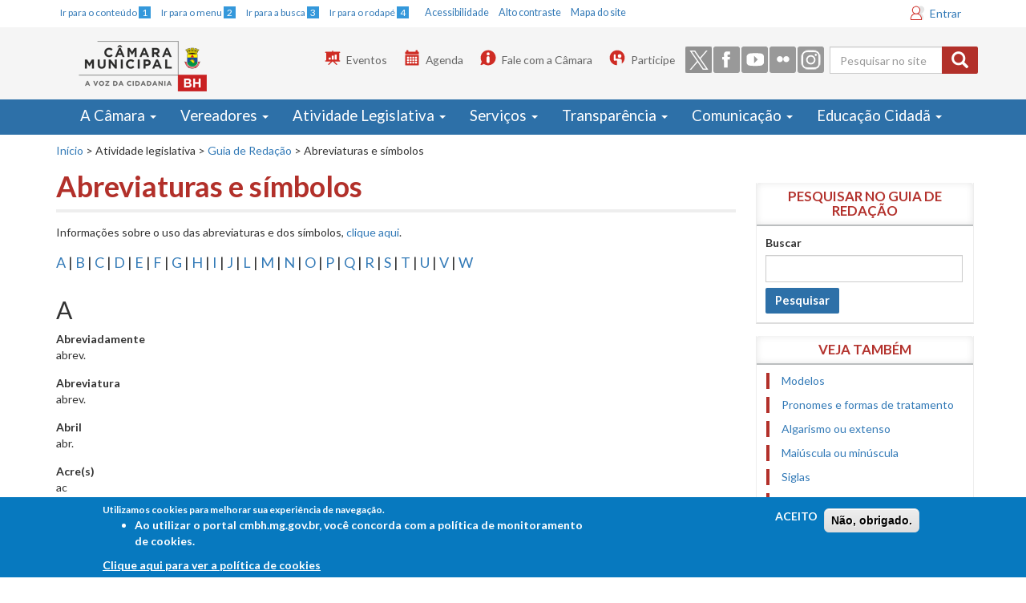

--- FILE ---
content_type: text/html; charset=utf-8
request_url: https://cmbh.mg.gov.br/atividade-legislativa/guia-de-reda%C3%A7%C3%A3o/abreviaturas-e-s%C3%ADmbolos-0
body_size: 21670
content:
<!DOCTYPE html>
<!--<html lang="pt-br" dir="ltr"
  xmlns:og="http://ogp.me/ns#">-->
<html lang="pt-br">

<head>
  <meta charset="utf-8" />
  <meta http-equiv="X-UA-Compatible" content="IE=edge" />
  <meta name="viewport" content="width=device-width, initial-scale=1, maximum-scale=1" />
  <meta http-equiv="Content-Type" content="text/html; charset=utf-8" />
<link rel="shortcut icon" href="https://cmbh.mg.gov.br/sites/default/files/favicon.ico" type="image/vnd.microsoft.icon" />
<meta name="description" content="Informações sobre o uso das abreviaturas e dos símbolos, clique aqui. A | B | C | D | E | F | G | H | I | J | L | M | N | O | P | Q | R | S | T | U | V | W A Abreviadamente abrev. Abreviatura abrev. Abril abr. Acre(s) ac Administração pública adm. púb. Advogada adv.ª Advogado adv.º Aglomerado agl. Agosto ago. Alameda al. Almirante alm. Ampere(s) A Antes de Cristo a.C Ao(s)" />
<meta name="generator" content="Drupal 7 (https://www.drupal.org)" />
<link rel="canonical" href="https://cmbh.mg.gov.br/atividade-legislativa/guia-de-reda%C3%A7%C3%A3o/abreviaturas-e-s%C3%ADmbolos-0" />
<link rel="shortlink" href="https://cmbh.mg.gov.br/node/60162" />
<meta property="og:site_name" content="Portal CMBH" />
<meta property="og:type" content="article" />
<meta property="og:url" content="https://cmbh.mg.gov.br/atividade-legislativa/guia-de-reda%C3%A7%C3%A3o/abreviaturas-e-s%C3%ADmbolos-0" />
<meta property="og:title" content="Abreviaturas e símbolos" />
<meta property="og:description" content="Informações sobre o uso das abreviaturas e dos símbolos, clique aqui. A | B | C | D | E | F | G | H | I | J | L | M | N | O | P | Q | R | S | T | U | V | W A Abreviadamente abrev. Abreviatura abrev. Abril abr. Acre(s) ac Administração pública adm. púb. Advogada adv.ª Advogado adv.º Aglomerado agl. Agosto ago. Alameda al. Almirante alm. Ampere(s) A Antes de Cristo a.C Ao(s) cuidado(s) A/C Apartamento apto Apêndice apênd. Arquivo arq. Artigo art. Artigos arts. Assembleia assemb. Associação assoc. Atenciosamente at.te Atividade ativ. Avenida av. B Beco b.o Bilhão bi Biometria biom Boletim bol." />
<meta property="og:updated_time" content="2021-07-14T11:47:10-03:00" />
<meta name="twitter:card" content="summary" />
<meta name="twitter:url" content="https://cmbh.mg.gov.br/atividade-legislativa/guia-de-reda%C3%A7%C3%A3o/abreviaturas-e-s%C3%ADmbolos-0" />
<meta name="twitter:title" content="Abreviaturas e símbolos" />
<meta name="twitter:description" content="Informações sobre o uso das abreviaturas e dos símbolos, clique aqui. A | B | C | D | E | F | G | H | I | J | L | M | N | O | P | Q | R | S | T | U | V | W A Abreviadamente abrev. Abreviatura abrev." />
<meta property="article:published_time" content="2019-09-23T12:50:14-03:00" />
<meta property="article:modified_time" content="2021-07-14T11:47:10-03:00" />
  <title>Abreviaturas e símbolos | Portal CMBH  </title>
  <style>
@import url("https://cmbh.mg.gov.br/modules/system/system.base.css?t8imfo");
</style>
<style>
@import url("https://cmbh.mg.gov.br/sites/all/modules/jquery_update/replace/ui/themes/base/minified/jquery.ui.core.min.css?t8imfo");
@import url("https://cmbh.mg.gov.br/sites/all/modules/jquery_update/replace/ui/themes/base/minified/jquery.ui.theme.min.css?t8imfo");
@import url("https://cmbh.mg.gov.br/sites/all/modules/jquery_update/replace/ui/themes/base/minified/jquery.ui.menu.min.css?t8imfo");
@import url("https://cmbh.mg.gov.br/sites/all/modules/jquery_update/replace/ui/themes/base/minified/jquery.ui.autocomplete.min.css?t8imfo");
</style>
<style>
@import url("https://cmbh.mg.gov.br/sites/all/modules/ldap/ldap_user/ldap_user.css?t8imfo");
@import url("https://cmbh.mg.gov.br/sites/all/modules/calendar/css/calendar_multiday.css?t8imfo");
@import url("https://cmbh.mg.gov.br/sites/all/modules/date/date_api/date.css?t8imfo");
@import url("https://cmbh.mg.gov.br/sites/all/modules/date/date_popup/themes/datepicker.1.7.css?t8imfo");
@import url("https://cmbh.mg.gov.br/modules/field/theme/field.css?t8imfo");
@import url("https://cmbh.mg.gov.br/sites/all/modules/logintoboggan/logintoboggan.css?t8imfo");
@import url("https://cmbh.mg.gov.br/modules/node/node.css?t8imfo");
@import url("https://cmbh.mg.gov.br/sites/all/modules/picture/picture_wysiwyg.css?t8imfo");
@import url("https://cmbh.mg.gov.br/sites/all/modules/views/css/views.css?t8imfo");
@import url("https://cmbh.mg.gov.br/sites/all/modules/autofloat/css/autofloat.css?t8imfo");
@import url("https://cmbh.mg.gov.br/sites/all/modules/ckeditor/css/ckeditor.css?t8imfo");
</style>
<style>
@import url("https://cmbh.mg.gov.br/sites/all/modules/ctools/css/ctools.css?t8imfo");
@import url("https://cmbh.mg.gov.br/sites/all/modules/ldap/ldap_servers/ldap_servers.admin.css?t8imfo");
@import url("https://cmbh.mg.gov.br/sites/all/modules/lightbox2/css/lightbox.css?t8imfo");
@import url("https://cmbh.mg.gov.br/sites/all/modules/tagclouds/tagclouds.css?t8imfo");
@import url("https://cmbh.mg.gov.br/sites/all/modules/compact_forms/compact_forms.css?t8imfo");
@import url("https://cmbh.mg.gov.br/sites/all/modules/eu_cookie_compliance/css/eu_cookie_compliance.css?t8imfo");
@import url("https://cmbh.mg.gov.br/sites/all/modules/custom_search/custom_search.css?t8imfo");
@import url("https://cmbh.mg.gov.br/sites/all/modules/addtoany/addtoany.css?t8imfo");
@import url("https://cmbh.mg.gov.br/sites/default/files/ctools/css/8695a9d3e23511e74e4cde79b7ae1666.css?t8imfo");
</style>
<link type="text/css" rel="stylesheet" href="https://cdn.jsdelivr.net/npm/bootstrap@3.3.6/dist/css/bootstrap.css" media="all" />
<link type="text/css" rel="stylesheet" href="https://cdn.jsdelivr.net/npm/@unicorn-fail/drupal-bootstrap-styles@0.0.2/dist/3.3.1/7.x-3.x/drupal-bootstrap.css" media="all" />
<style>
@import url("https://cmbh.mg.gov.br/sites/all/themes/bootstrap_cmbh/css/style.css?t8imfo");
@import url("https://cmbh.mg.gov.br/sites/all/themes/bootstrap_cmbh/css/cmbh.css?t8imfo");
</style>
  <!-- HTML5 element support for IE6-8 -->
  <!--[if lt IE 9]>
    <script src="//html5shiv.googlecode.com/svn/trunk/html5.js"></script>
  <![endif]-->
  <!--<link rel="stylesheet" media="print" href="/sites/all/themes/bootstrap_cmbh/css/print.css">-->

  <link type="text/css" rel="stylesheet" media="all" href="#" class="trocarContraste" />
  <link href='https://fonts.googleapis.com/css?family=Lato:400,900italic,900,700,400italic,700italic,300italic,300' rel='stylesheet' type='text/css' />
  <link type="text/css" rel="stylesheet" media="screen and (max-width: 768px)" href="/sites/all/themes/bootstrap_cmbh/css/cmbh_menu_celular.css" />




  <script src="https://cmbh.mg.gov.br/sites/all/modules/jquery_update/replace/jquery/1.12/jquery.min.js?v=1.12.4"></script>
<script>jQuery.migrateMute=true;jQuery.migrateTrace=false;</script>
<script src="https://cmbh.mg.gov.br/sites/all/modules/jquery_update/replace/jquery-migrate/1/jquery-migrate.min.js?v=1"></script>
<script src="https://cmbh.mg.gov.br/misc/jquery-extend-3.4.0.js?v=1.12.4"></script>
<script src="https://cmbh.mg.gov.br/misc/jquery-html-prefilter-3.5.0-backport.js?v=1.12.4"></script>
<script src="https://cmbh.mg.gov.br/misc/jquery.once.js?v=1.2"></script>
<script src="https://cmbh.mg.gov.br/misc/drupal.js?t8imfo"></script>
<script src="https://cmbh.mg.gov.br/sites/all/modules/jquery_update/js/jquery_browser.js?v=0.0.1"></script>
<script src="https://cmbh.mg.gov.br/sites/all/modules/jquery_update/replace/ui/ui/minified/jquery.ui.core.min.js?v=1.10.2"></script>
<script src="https://cmbh.mg.gov.br/sites/all/modules/jquery_update/replace/ui/ui/minified/jquery.ui.widget.min.js?v=1.10.2"></script>
<script src="https://cmbh.mg.gov.br/sites/all/modules/eu_cookie_compliance/js/jquery.cookie-1.4.1.min.js?v=1.4.1"></script>
<script src="https://cmbh.mg.gov.br/sites/all/modules/jquery_update/replace/ui/ui/minified/jquery.ui.position.min.js?v=1.10.2"></script>
<script src="https://cmbh.mg.gov.br/misc/ui/jquery.ui.position-1.13.0-backport.js?v=1.10.2"></script>
<script src="https://cmbh.mg.gov.br/sites/all/modules/jquery_update/replace/ui/ui/minified/jquery.ui.menu.min.js?v=1.10.2"></script>
<script src="https://cmbh.mg.gov.br/sites/all/modules/jquery_update/replace/ui/ui/minified/jquery.ui.autocomplete.min.js?v=1.10.2"></script>
<script src="https://cmbh.mg.gov.br/misc/form.js?v=7.98"></script>
<script src="https://cmbh.mg.gov.br/misc/form-single-submit.js?v=7.98"></script>
<script src="https://cdn.jsdelivr.net/npm/bootstrap@3.3.6/dist/js/bootstrap.js"></script>
<script>document.createElement( "picture" );</script>
<script src="https://cmbh.mg.gov.br/sites/all/modules/entityreference/js/entityreference.js?t8imfo"></script>
<script src="https://cmbh.mg.gov.br/sites/default/files/languages/pt-br_vN6JkfVIX-PVKdn0eozMyCHbxzaZfM7R8Eq_SrPjpwk.js?t8imfo"></script>
<script src="https://cmbh.mg.gov.br/sites/all/modules/lightbox2/js/auto_image_handling.js?t8imfo"></script>
<script src="https://cmbh.mg.gov.br/sites/all/modules/lightbox2/js/lightbox.js?t8imfo"></script>
<script src="https://cmbh.mg.gov.br/sites/all/modules/custom_search/js/custom_search.js?t8imfo"></script>
<script src="https://cmbh.mg.gov.br/sites/all/modules/compact_forms/compact_forms.js?t8imfo"></script>
<script src="https://cmbh.mg.gov.br/sites/all/modules/googleanalytics/googleanalytics.js?t8imfo"></script>
<script src="https://www.googletagmanager.com/gtag/js?id=G-QLR0MR55HQ"></script>
<script>window.dataLayer = window.dataLayer || [];function gtag(){dataLayer.push(arguments)};gtag("js", new Date());gtag("set", "developer_id.dMDhkMT", true);gtag("config", "G-QLR0MR55HQ", {"":"bootstrap_cmbh","groups":"default","cookie_domain":".cmbh.mg.gov.br","page_path":location.pathname + location.search + location.hash});</script>
<script src="https://cmbh.mg.gov.br/sites/all/themes/bootstrap/js/misc/_collapse.js?v=7.98"></script>
<script src="https://cmbh.mg.gov.br/sites/all/themes/bootstrap_cmbh/js/jquery.smartmenus.js?t8imfo"></script>
<script src="https://cmbh.mg.gov.br/sites/all/themes/bootstrap_cmbh/addons/bootstrap/jquery.smartmenus.bootstrap.js?t8imfo"></script>
<script src="https://cmbh.mg.gov.br/sites/all/themes/bootstrap_cmbh/js/ajusteMenu.js?t8imfo"></script>
<script src="https://cmbh.mg.gov.br/sites/all/themes/bootstrap_cmbh/js/jquery.maskedinput.min.js?t8imfo"></script>
<script src="https://cmbh.mg.gov.br/sites/all/themes/bootstrap_cmbh/js/ajusteLai.js?t8imfo"></script>
<script>jQuery.extend(Drupal.settings, {"basePath":"\/","pathPrefix":"","setHasJsCookie":0,"ajaxPageState":{"theme":"bootstrap_cmbh","theme_token":"07yzT6SIZWV8cAyXEVVwdc_m3Ig61ZfJk3qaqjPDGjA","js":{"sites\/all\/modules\/picture\/picturefill2\/picturefill.min.js":1,"sites\/all\/modules\/picture\/picture.min.js":1,"0":1,"sites\/all\/modules\/eu_cookie_compliance\/js\/eu_cookie_compliance.js":1,"sites\/all\/themes\/bootstrap\/js\/bootstrap.js":1,"sites\/all\/modules\/jquery_update\/replace\/jquery\/1.12\/jquery.min.js":1,"1":1,"sites\/all\/modules\/jquery_update\/replace\/jquery-migrate\/1\/jquery-migrate.min.js":1,"misc\/jquery-extend-3.4.0.js":1,"misc\/jquery-html-prefilter-3.5.0-backport.js":1,"misc\/jquery.once.js":1,"misc\/drupal.js":1,"sites\/all\/modules\/jquery_update\/js\/jquery_browser.js":1,"sites\/all\/modules\/jquery_update\/replace\/ui\/ui\/minified\/jquery.ui.core.min.js":1,"sites\/all\/modules\/jquery_update\/replace\/ui\/ui\/minified\/jquery.ui.widget.min.js":1,"sites\/all\/modules\/eu_cookie_compliance\/js\/jquery.cookie-1.4.1.min.js":1,"sites\/all\/modules\/jquery_update\/replace\/ui\/ui\/minified\/jquery.ui.position.min.js":1,"misc\/ui\/jquery.ui.position-1.13.0-backport.js":1,"sites\/all\/modules\/jquery_update\/replace\/ui\/ui\/minified\/jquery.ui.menu.min.js":1,"sites\/all\/modules\/jquery_update\/replace\/ui\/ui\/minified\/jquery.ui.autocomplete.min.js":1,"misc\/form.js":1,"misc\/form-single-submit.js":1,"https:\/\/cdn.jsdelivr.net\/npm\/bootstrap@3.3.6\/dist\/js\/bootstrap.js":1,"2":1,"sites\/all\/modules\/entityreference\/js\/entityreference.js":1,"public:\/\/languages\/pt-br_vN6JkfVIX-PVKdn0eozMyCHbxzaZfM7R8Eq_SrPjpwk.js":1,"sites\/all\/modules\/lightbox2\/js\/auto_image_handling.js":1,"sites\/all\/modules\/lightbox2\/js\/lightbox.js":1,"sites\/all\/modules\/custom_search\/js\/custom_search.js":1,"sites\/all\/modules\/compact_forms\/compact_forms.js":1,"sites\/all\/modules\/googleanalytics\/googleanalytics.js":1,"https:\/\/www.googletagmanager.com\/gtag\/js?id=G-QLR0MR55HQ":1,"3":1,"sites\/all\/themes\/bootstrap\/js\/misc\/_collapse.js":1,"sites\/all\/themes\/bootstrap_cmbh\/js\/jquery.smartmenus.js":1,"sites\/all\/themes\/bootstrap_cmbh\/addons\/bootstrap\/jquery.smartmenus.bootstrap.js":1,"sites\/all\/themes\/bootstrap_cmbh\/js\/ajusteMenu.js":1,"sites\/all\/themes\/bootstrap_cmbh\/js\/jquery.maskedinput.min.js":1,"sites\/all\/themes\/bootstrap_cmbh\/js\/ajusteLai.js":1},"css":{"modules\/system\/system.base.css":1,"misc\/ui\/jquery.ui.core.css":1,"misc\/ui\/jquery.ui.theme.css":1,"misc\/ui\/jquery.ui.menu.css":1,"misc\/ui\/jquery.ui.autocomplete.css":1,"sites\/all\/modules\/ldap\/ldap_user\/ldap_user.css":1,"sites\/all\/modules\/calendar\/css\/calendar_multiday.css":1,"sites\/all\/modules\/date\/date_api\/date.css":1,"sites\/all\/modules\/date\/date_popup\/themes\/datepicker.1.7.css":1,"modules\/field\/theme\/field.css":1,"sites\/all\/modules\/logintoboggan\/logintoboggan.css":1,"modules\/node\/node.css":1,"sites\/all\/modules\/picture\/picture_wysiwyg.css":1,"sites\/all\/modules\/views\/css\/views.css":1,"sites\/all\/modules\/autofloat\/css\/autofloat.css":1,"sites\/all\/modules\/ckeditor\/css\/ckeditor.css":1,"sites\/all\/modules\/ctools\/css\/ctools.css":1,"sites\/all\/modules\/ldap\/ldap_servers\/ldap_servers.admin.css":1,"sites\/all\/modules\/lightbox2\/css\/lightbox.css":1,"sites\/all\/modules\/tagclouds\/tagclouds.css":1,"sites\/all\/modules\/compact_forms\/compact_forms.css":1,"sites\/all\/modules\/eu_cookie_compliance\/css\/eu_cookie_compliance.css":1,"sites\/all\/modules\/custom_search\/custom_search.css":1,"sites\/all\/modules\/addtoany\/addtoany.css":1,"public:\/\/ctools\/css\/8695a9d3e23511e74e4cde79b7ae1666.css":1,"https:\/\/cdn.jsdelivr.net\/npm\/bootstrap@3.3.6\/dist\/css\/bootstrap.css":1,"https:\/\/cdn.jsdelivr.net\/npm\/@unicorn-fail\/drupal-bootstrap-styles@0.0.2\/dist\/3.3.1\/7.x-3.x\/drupal-bootstrap.css":1,"sites\/all\/themes\/bootstrap_cmbh\/css\/style.css":1,"sites\/all\/themes\/bootstrap_cmbh\/css\/cmbh.css":1}},"lightbox2":{"rtl":"0","file_path":"\/(\\w\\w\/)public:\/","default_image":"\/sites\/all\/modules\/lightbox2\/images\/brokenimage.jpg","border_size":10,"font_color":"000","box_color":"fff","top_position":"","overlay_opacity":"0.8","overlay_color":"000","disable_close_click":true,"resize_sequence":0,"resize_speed":400,"fade_in_speed":400,"slide_down_speed":600,"use_alt_layout":false,"disable_resize":false,"disable_zoom":false,"force_show_nav":false,"show_caption":true,"loop_items":false,"node_link_text":"View Image Details","node_link_target":false,"image_count":"Image !current of !total","video_count":"Video !current of !total","page_count":"Page !current of !total","lite_press_x_close":"press \u003Ca href=\u0022#\u0022 onclick=\u0022hideLightbox(); return FALSE;\u0022\u003E\u003Ckbd\u003Ex\u003C\/kbd\u003E\u003C\/a\u003E to close","download_link_text":"","enable_login":false,"enable_contact":false,"keys_close":"c x 27","keys_previous":"p 37","keys_next":"n 39","keys_zoom":"z","keys_play_pause":"32","display_image_size":"original","image_node_sizes":"()","trigger_lightbox_classes":"","trigger_lightbox_group_classes":"","trigger_slideshow_classes":"","trigger_lightframe_classes":"","trigger_lightframe_group_classes":"","custom_class_handler":"lightbox_ungrouped","custom_trigger_classes":"img.big","disable_for_gallery_lists":1,"disable_for_acidfree_gallery_lists":true,"enable_acidfree_videos":true,"slideshow_interval":5000,"slideshow_automatic_start":true,"slideshow_automatic_exit":true,"show_play_pause":true,"pause_on_next_click":false,"pause_on_previous_click":true,"loop_slides":false,"iframe_width":600,"iframe_height":400,"iframe_border":1,"enable_video":false,"useragent":"Mozilla\/5.0 (Macintosh; Intel Mac OS X 10_15_7) AppleWebKit\/537.36 (KHTML, like Gecko) Chrome\/131.0.0.0 Safari\/537.36; ClaudeBot\/1.0; +claudebot@anthropic.com)"},"custom_search":{"form_target":"_self","solr":0},"compactForms":{"forms":["user-login-form","views-exposed-form-vereadores-vereadores-page","views-exposed-form-vereadores-lista-contatos"],"stars":2},"eu_cookie_compliance":{"cookie_policy_version":"1.0.0","popup_enabled":1,"popup_agreed_enabled":0,"popup_hide_agreed":0,"popup_clicking_confirmation":false,"popup_scrolling_confirmation":false,"popup_html_info":"\u003Cdiv class=\u0022eu-cookie-compliance-banner eu-cookie-compliance-banner-info eu-cookie-compliance-banner--opt-in\u0022\u003E\n  \u003Cdiv class=\u0022popup-content info\u0022\u003E\n    \u003Cdiv id=\u0022popup-text\u0022\u003E\n      \u003Cp\u003EUtilizamos cookies para melhorar sua experi\u00eancia de navega\u00e7\u00e3o.\n\u003Cul\u003E\n\u003Cli\u003EAo utilizar o portal cmbh.mg.gov.br, voc\u00ea concorda com a pol\u00edtica de monitoramento de cookies.\u003C\/li\u003E\n\u003C\/ul\u003E\n              \u003Cbutton type=\u0022button\u0022 class=\u0022find-more-button eu-cookie-compliance-more-button\u0022\u003EClique aqui para ver a pol\u00edtica de cookies\u003C\/button\u003E\n          \u003C\/div\u003E\n    \n    \u003Cdiv id=\u0022popup-buttons\u0022 class=\u0022\u0022\u003E\n      \u003Cbutton type=\u0022button\u0022 class=\u0022agree-button eu-cookie-compliance-secondary-button\u0022\u003EACEITO\u003C\/button\u003E\n              \u003Cbutton type=\u0022button\u0022 class=\u0022decline-button eu-cookie-compliance-default-button\u0022 \u003EN\u00e3o, obrigado.\u003C\/button\u003E\n          \u003C\/div\u003E\n  \u003C\/div\u003E\n\u003C\/div\u003E","use_mobile_message":false,"mobile_popup_html_info":"\u003Cdiv class=\u0022eu-cookie-compliance-banner eu-cookie-compliance-banner-info eu-cookie-compliance-banner--opt-in\u0022\u003E\n  \u003Cdiv class=\u0022popup-content info\u0022\u003E\n    \u003Cdiv id=\u0022popup-text\u0022\u003E\n      \u003Cp\u003EWe use cookies on this site to enhance your user experienceBy tapping the Accept button, you agree to us doing so.\u003C\/p\u003E\n              \u003Cbutton type=\u0022button\u0022 class=\u0022find-more-button eu-cookie-compliance-more-button\u0022\u003EClique aqui para ver a pol\u00edtica de cookies\u003C\/button\u003E\n          \u003C\/div\u003E\n    \n    \u003Cdiv id=\u0022popup-buttons\u0022 class=\u0022\u0022\u003E\n      \u003Cbutton type=\u0022button\u0022 class=\u0022agree-button eu-cookie-compliance-secondary-button\u0022\u003EACEITO\u003C\/button\u003E\n              \u003Cbutton type=\u0022button\u0022 class=\u0022decline-button eu-cookie-compliance-default-button\u0022 \u003EN\u00e3o, obrigado.\u003C\/button\u003E\n          \u003C\/div\u003E\n  \u003C\/div\u003E\n\u003C\/div\u003E\n","mobile_breakpoint":"768","popup_html_agreed":"\u003Cdiv\u003E\n  \u003Cdiv class=\u0022popup-content agreed\u0022\u003E\n    \u003Cdiv id=\u0022popup-text\u0022\u003E\n      \u003Cp\u003EThank you for accepting cookiesYou can now hide this message or find out more about cookies.\u003C\/p\u003E\n    \u003C\/div\u003E\n    \u003Cdiv id=\u0022popup-buttons\u0022\u003E\n      \u003Cbutton type=\u0022button\u0022 class=\u0022hide-popup-button eu-cookie-compliance-hide-button\u0022\u003EHide\u003C\/button\u003E\n              \u003Cbutton type=\u0022button\u0022 class=\u0022find-more-button eu-cookie-compliance-more-button-thank-you\u0022 \u003EMore info\u003C\/button\u003E\n          \u003C\/div\u003E\n  \u003C\/div\u003E\n\u003C\/div\u003E","popup_use_bare_css":false,"popup_height":"auto","popup_width":"100%","popup_delay":1000,"popup_link":"https:\/\/www.cmbh.mg.gov.br\/termos-de-uso","popup_link_new_window":1,"popup_position":null,"fixed_top_position":1,"popup_language":"pt-br","store_consent":false,"better_support_for_screen_readers":0,"reload_page":0,"domain":"","domain_all_sites":0,"popup_eu_only_js":0,"cookie_lifetime":"100","cookie_session":false,"disagree_do_not_show_popup":0,"method":"opt_in","allowed_cookies":"","withdraw_markup":"\u003Cbutton type=\u0022button\u0022 class=\u0022eu-cookie-withdraw-tab\u0022\u003EPrivacy settings\u003C\/button\u003E\n\u003Cdiv class=\u0022eu-cookie-withdraw-banner\u0022\u003E\n  \u003Cdiv class=\u0022popup-content info\u0022\u003E\n    \u003Cdiv id=\u0022popup-text\u0022\u003E\n      \u003Cp\u003EWe use cookies on this site to enhance your user experienceYou have given your consent for us to set cookies.\u003C\/p\u003E\n    \u003C\/div\u003E\n    \u003Cdiv id=\u0022popup-buttons\u0022\u003E\n      \u003Cbutton type=\u0022button\u0022 class=\u0022eu-cookie-withdraw-button\u0022\u003EWithdraw consent\u003C\/button\u003E\n    \u003C\/div\u003E\n  \u003C\/div\u003E\n\u003C\/div\u003E\n","withdraw_enabled":false,"withdraw_button_on_info_popup":0,"cookie_categories":[],"cookie_categories_details":[],"enable_save_preferences_button":1,"cookie_name":"","containing_element":"body","automatic_cookies_removal":1},"googleanalytics":{"account":["G-QLR0MR55HQ"],"trackOutbound":1,"trackMailto":1,"trackDownload":1,"trackDownloadExtensions":"7z|aac|arc|arj|asf|asx|avi|bin|csv|doc(x|m)?|dot(x|m)?|exe|flv|gif|gz|gzip|hqx|jar|jpe?g|js|mp(2|3|4|e?g)|mov(ie)?|msi|msp|pdf|phps|png|ppt(x|m)?|pot(x|m)?|pps(x|m)?|ppam|sld(x|m)?|thmx|qtm?|ra(m|r)?|sea|sit|tar|tgz|torrent|txt|wav|wma|wmv|wpd|xls(x|m|b)?|xlt(x|m)|xlam|xml|z|zip","trackDomainMode":1,"trackUrlFragments":1},"urlIsAjaxTrusted":{"\/atividade-legislativa\/guia-de-reda%C3%A7%C3%A3o\/abreviaturas-e-s%C3%ADmbolos-0":true},"bootstrap":{"anchorsFix":1,"anchorsSmoothScrolling":1,"formHasError":1,"popoverEnabled":1,"popoverOptions":{"animation":1,"html":0,"placement":"right","selector":"","trigger":"click","triggerAutoclose":1,"title":"","content":"","delay":0,"container":"body"},"tooltipEnabled":1,"tooltipOptions":{"animation":1,"html":0,"placement":"auto left","selector":"","trigger":"hover focus","delay":0,"container":"body"}}});</script>

  <script type="application/javascript">
    (function(h, e, a, t, m, p) {
      m = e.createElement(a);
      m.async = !0;
      m.src = t;
      p = e.getElementsByTagName(a)[0];
      p.parentNode.insertBefore(m, p);
    })(window, document, 'script', 'https://u.heatmap.it/log.js');
  </script>
  <!-- Hotjar Tracking Code for Câmara Municipal de BH -->
  <script>
    (function(h, o, t, j, a, r) {
      h.hj = h.hj || function() {
        (h.hj.q = h.hj.q || []).push(arguments)
      };
      h._hjSettings = {
        hjid: 5359040,
        hjsv: 6
      };
      a = o.getElementsByTagName('head')[0];
      r = o.createElement('script');
      r.async = 1;
      r.src = t + h._hjSettings.hjid + j + h._hjSettings.hjsv;
      a.appendChild(r);
    })(window, document, 'https://static.hotjar.com/c/hotjar-', '.js?sv=');
  </script>
</head>

<body class="html not-front not-logged-in one-sidebar sidebar-second page-node page-node- page-node-60162 node-type-guia-de-reda-o" >

  <!-- VLIBRAS vlibras.gov.br  - INICIO  
<div vw class="enabled">
    <div vw-access-button class="active"></div>
    <div vw-plugin-wrapper>
      <div class="vw-plugin-top-wrapper"></div>
    </div>
  </div>
  <script src="https://vlibras.gov.br/app/vlibras-plugin.js"></script>
  <script>
    new window.VLibras.Widget('https://vlibras.gov.br/app');
  </script>
-->
  <!-- VLIBRAS FIM -->



  <!-- INICIO - C�DIGO FORNECIDO PELO FACEBOOK - TRECHO ADICIONADO PARA ADICIONAR PLUGIN DO FACEBOOK DA P�GINA CMBH - EXIBIDO NA HOME -->
  <div id="fb-root"></div>
  <script type="application/javascript">
    (function(d, s, id) {
      var js, fjs = d.getElementsByTagName(s)[0];
      if (d.getElementById(id)) return;
      js = d.createElement(s);
      js.id = id;
      js.src = "//connect.facebook.net/pt_BR/sdk.js#xfbml=1&version=v2.5";
      fjs.parentNode.insertBefore(js, fjs);
    }(document, 'script', 'facebook-jssdk'));

    // C�digo de update de browsers obtido em browser-update.org
    var $buoop = {
      vs: {
        i: 8,
        f: -8,
        o: -4,
        s: 7,
        c: -8
      },
      mobile: false,
      api: 4
    };

    function $buo_f() {
      var e = document.createElement("script");
      e.src = "//browser-update.org/update.min.js";
      document.body.appendChild(e);
    };
    try {
      document.addEventListener("DOMContentLoaded", $buo_f, false)
    } catch (e) {
      window.attachEvent("onload", $buo_f)
    }
  </script>
  <!-- FIM - C�DIGO FORNECIDO PELO FACEBOOK -->
      <!--acessibilidade-->
           
    <div class="container hidden-xs">
				
				<div id="acessibilidade" >  
					<ul id="atalhos">  
						<li><a href="#iniciodoconteudo" accesskey="1"><small>Ir para o conteúdo <span>1</span></small></a></li>  
						<li><a href="#iniciodomenu" accesskey="2"><small>Ir para o menu <span>2</span></small></a></li>  
						<li><a href="#search_block_form" ><small>Ir para a busca <span>3</span></small></a></li>  
						<li><a href="#rodape" accesskey="4"><small>Ir para o rodapé <span>4</span></small></a></li>  
					</ul> 
				</div>
				<div id="acess-tools" >
					<ul id="botoes">  
						<li><a href="/acessibilidade"> Acessibilidade </a></li>         
						<li><a href="#" class="trocar" id="alto">Alto contraste</a></li>  
						<li><a href="#rodape"> Mapa do site </a></li>  
					</ul>     
                </div>
				<div id="login_site">
					  <div class="region region-login">
    <section id="block-block-15" class="block block-block block-logintoboggan  block-logintoboggan clearfix">

      
  <a href="#" data-toggle="modal" data-target="#login-modal">Entrar</a>

</section> <!-- /.block -->
  </div>
				</div>
				
    </div>
<!--cabecalho-->
         
<header class="cabecalho" >
<!-- logo do site apenas celular -->
    <!--<div class="navbar-header hidden-md hidden-lg hidden-sm .visible-xs-* ">
                    <div class="logo">
					<a  href="/">
                    <img src="/sites/all/themes/bootstrap_cmbh/images/logo_cmbh.png" alt="Câmara Municipal de Belo Horizonte"/>
                    </a>
                    </div>
            
    </div>-->
 <!-- FIM logo do site apenas celular -->          
   
	<div class="container ">
                    <div class="navbar-header">
                    <a class="navbar-brand" href="/">
                    <img src="/sites/all/themes/bootstrap_cmbh/images/logo_cmbh.png" alt="Câmara Municipal de Belo Horizonte"/>
                    </a>
                    </div>
                    <div class="navbar-right hidden-xs ocultar" role="complementary" >
						
						<div class="cab-blocks">
                        <a id="iniciodabusca" name="iniciodabusca" ></a>
				                                  <div class="region region-navbar-second">
    <section id="block-search-form" class="block block-search input-group buscar_site  input-group buscar_site clearfix">

      
  <form class="search-form form-search content-search" role="search" action="/atividade-legislativa/guia-de-reda%C3%A7%C3%A3o/abreviaturas-e-s%C3%ADmbolos-0" method="post" id="search-block-form" accept-charset="UTF-8"><div><div>
      <h2 class="element-invisible">Formulário de busca</h2>
    <div class="input-group"><input title="Digite os termos que você deseja procurar." class="custom-search-box form-control form-text" placeholder="Pesquisar no site" type="text" id="edit-search-block-form--2" name="search_block_form" value="" size="15" maxlength="128" /><span class="input-group-btn"><button type="submit" class="btn btn-primary"><span class="icon glyphicon glyphicon-search" aria-hidden="true"></span>
</button></span></div><fieldset  class="custom_search-popup panel panel-default form-wrapper" id="edit-popup">
    <div class="panel-body" id="edit-popup-body">
        <div class="form-item form-item-custom-search-types form-type-select form-group"> <label class="control-label" for="edit-custom-search-types">Pesquisar em</label>
<select class="custom-search-selector custom-search-types form-control form-select" id="edit-custom-search-types" name="custom_search_types"><option value="c-all" selected="selected">-Todos-</option><option value="c-agenda">Agenda</option><option value="c-comissoes">Comissões</option><option value="c-page">Conteúdo Geral</option><option value="c-eventos">Eventos</option><option value="c-licitacao">Licitação</option><option value="c-noticias">Notícias</option><option value="c-faq">Perguntas Frequentes</option><option value="c-vereador">Vereador</option></select></div>  </div>
</fieldset>
<div class="form-actions form-wrapper form-group" id="edit-actions"><input alt="Pesquisar" class="custom-search-button element-invisible form-submit" type="image" id="edit-submit" name="op" src="/sites/all/themes/bootstrap_cmbh_mobile/images/icones/ic_search_black_24px.svg" /></div><input type="hidden" name="form_build_id" value="form-kDOKYdlbDQlIUJOqB5R5T3E0zVSB_HcUYXxu6xyqEZ8" />
<input type="hidden" name="form_id" value="search_block_form" />
</div>
</div></form>
</section> <!-- /.block -->
<section id="block-block-3" class="block block-block redes-sociais  redes-sociais clearfix">

      
  <div class="">
<ul >
	<li><a class="nav navbar-nav twitter" href="http://twitter.com/camaradebh" target="_blank"><img alt="Siga a Câmara BH no Twitter" src="/sites/all/themes/bootstrap_cmbh_mobile/images/twitter.png" /></a></li>
	<li><a class="nav navbar-nav facebook" href="http://www.facebook.com/camaradebh" target="_blank"><img alt="Curta a Câmara BH no Facebook" src="/sites/all/themes/bootstrap_cmbh_mobile/images/facebook.png" /> </a></li>
	<li><a class="nav navbar-nav youtube" href="https://www.youtube.com/camaramunicipaldebelohorizonte" target="_blank"><img alt="Assista a Câmara BH no YouTube" src="/sites/all/themes/bootstrap_cmbh_mobile/images/youtube.png" /> </a></li>
	<li><a class="nav navbar-nav flickr" href="https://www.flickr.com/photos/camarabh/albums" target="_blank"><img alt="Veja a Câmara BH no Flickr" src="/sites/all/themes/bootstrap_cmbh_mobile/images/flickr.png" /></a></li>
	<li><a class="nav navbar-nav flickr" href="https://www.instagram.com/camarabh/" target="_blank"><img alt="Veja a Câmara BH no Instagram" src="/sites/all/themes/bootstrap_cmbh_mobile/images/instagram.png" /></a></li>
</ul>
</div>
</section> <!-- /.block -->
<section id="block-block-4" class="block block-block participe  participe clearfix">

      
  <span class="eventos oculta-xss"><a href="/eventos"  data-toggle="tooltip" data-placement="bottom" title="Eventos" >Eventos</a></span>
<span class="agenda oculta-xxs"><a href="/agenda" data-toggle="tooltip" data-placement="bottom" title="Agenda" >Agenda</a></span>
<span class="fale_camara oculta-xxs"><a href="/participe/fale-com-a-camara" data-toggle="tooltip" data-placement="bottom" title="Ouvidoria - Lei de Acesso à Informação" >Fale com a Câmara</a></span>
<span class="participe_link"><a href="/participe" data-toggle="tooltip"  data-placement="bottom" title="Todas as formas de participação" >Participe</a></span>
</section> <!-- /.block -->
  </div>
                                                </div>
                    </div>
	</div>
  



</header>      
<!--FIM - cabecalho-->

<nav class="navbar navbar-default">
  <div class="container">
        <!--menu celular-->
        <div class=" hidden-sm hidden-md hidden-lg navbar-header " > 
			<!-- Busca cell -->
							
			<button type="button" class="busca-toggle collapsed btn btn-primary" data-toggle="collapse" data-target="#expand-busca" aria-expanded="false">
			<span class="sr-only">Toggle navigation</span>
			<span class="glyphicon glyphicon-search"></span>
			</button>
			
			<!-- Menu Hamburger -->
				
			<button type="button" class="navbar-toggle collapsed" data-toggle="collapse" data-target="#expand-menu" aria-expanded="false">
			<span class="sr-only">Toggle navigation</span>
			<span class="icon-bar"></span>
			<span class="icon-bar"></span>
			<span class="icon-bar"></span>
			</button>
			    
			<!-- Participe -->	
			<div class="center ">
				<div class="participe-cel">
					<span ><a class="participe_link" href="/participe">Participe</a></span>
					<span ><a class="agenda" href="/agenda">Agenda</a></span>
					<span ><a class="eventos" href="/eventos">Eventos</a></span>
				
				</div>
			</div>



        <!-- FIM menu celular-->           
		</div>
        <div id="expand-menu" class="collapse navbar-collapse">
		<a id="iniciodomenu" name="iniciodomenu" ></a>
			
				  					<ul class="menu nav navbar-nav"><li class="first expanded dropdown"><a accesskey="2" data-target="#" class="dropdown-toggle nolink">A Câmara <span class="caret"></span></a><ul class="dropdown-menu"><li class="first leaf"><a href="/A-C%C3%A2mara/entenda-a-camara" title="Informações sobre a Câmara: Como chegar, horário de funcionamento, papel da Câmara, etc.">Entenda a Câmara</a></li>
<li class="leaf"><a href="/A-C%C3%A2mara/mesa-diretora" title="Composição da Mesa diretora">Mesa Diretora</a></li>
<li class="leaf"><a href="/A-C%C3%A2mara/como-chegar" title="Como chegar à Câmara">Como chegar</a></li>
<li class="leaf"><a href="/banco-de-ideias" accesskey="2">Banco de Ideias</a></li>
<li class="leaf"><a href="/A-C%C3%A2mara/cultural" accesskey="2">Câmara Cultural</a></li>
<li class="leaf"><a href="/A-C%C3%A2mara/memoria" title="Histórico da Câmara e da nossa cidade">Memória</a></li>
<li class="leaf"><a href="/A-C%C3%A2mara/estrutura-administrativa" title="Lista com todos os setores da CMBH">Estrutura Administrativa</a></li>
<li class="leaf"><a href="/A-C%C3%A2mara/publicacoes" accesskey="2">Publicações</a></li>
<li class="last leaf"><a href="/A-C%C3%A2mara/procuradoria-mulher" accesskey="2">Procuradoria da Mulher</a></li>
</ul></li>
<li class="expanded dropdown"><a href="/vereadores" data-target="#" class="dropdown-toggle dropdown-toggle">Vereadores <span class="caret"></span></a><ul class="dropdown-menu"><li class="first leaf"><a href="/vereadores" title="Acesso à lista de vereadores">Conheça os Vereadores</a></li>
<li class="leaf"><a href="/vereadores/bancadasblocos" title="Lista de vereadores por partido">Bancadas e Blocos</a></li>
<li class="last leaf"><a href="/vereadores/participacao-em-conselhos" title="Participação de vereadores em conselhos">Conselhos</a></li>
</ul></li>
<li class="expanded dropdown"><a class="atividade-legislativa-menu dropdown-toggle nolink" data-target="#">Atividade Legislativa <span class="caret"></span></a><ul class="dropdown-menu"><li class="first leaf"><a href="/atividade-legislativa/pesquisar-legislacao" title="Pesquisar por legislação">Legislação</a></li>
<li class="leaf"><a href="/atividade-legislativa/pesquisar-proposicoes" title="Pesquisar por projetos de lei e outras proposições">Proposições</a></li>
<li class="leaf"><a href="/atividade-legislativa/pesquisar-reunioes" title="Pesquisar por reuniões">Reuniões</a></li>
<li class="leaf"><a href="/atividade-legislativa/comissoes" title="Comissões permanentes e temporárias">Comissões</a></li>
<li class="leaf"><a href="/atividade-legislativa/orcamentos" title="Acompanhe e entenda a tramitação do orçamento">Ciclo Orçamentário</a></li>
<li class="leaf"><a href="/atividade-legislativa/homenagens" title="Lista de homenageados pela Câmara">Homenagens</a></li>
<li class="leaf"><a href="/atividade-legislativa/audiencias-publicas-visitas-tecnicas-seminarios" title="Audiências Públicas, Visitas Técnicas e Seminários">Audiências, Visitas e Seminários</a></li>
<li class="leaf"><a href="/atividade-legislativa/guia-de-reda%C3%A7%C3%A3o" title="Guia de Redação">Guia de Redação</a></li>
<li class="last leaf"><a href="/atividade-legislativa/distribui%C3%A7%C3%A3o-do-dia" title="Documentos distribuídos hoje">Distribuição do dia</a></li>
</ul></li>
<li class="expanded dropdown"><a href="/servicos" data-target="#" class="dropdown-toggle dropdown-toggle">Serviços <span class="caret"></span></a><ul class="dropdown-menu"><li class="first leaf"><a href="/servicos/sine" title="Sistema Nacional de Emprego" accesskey="0">Sine</a></li>
<li class="leaf"><a href="/servicos/refeitorio-popular" title="Refeitório Popular" accesskey="2">Refeitório Popular</a></li>
<li class="leaf"><a href="/servicos/conciliacao" title="Juizado de Conciliação">Conciliação</a></li>
<li class="leaf"><a href="/servicos/posto-de-identificacao" title="Posto de Identificação">Posto de Identificação</a></li>
<li class="leaf"><a href="/servicos/procon" title="Programa de Proteção e Defesa do Consumidor">Procon</a></li>
<li class="leaf"><a href="/servicos/internet-popular" title="Internet Popular">Internet Popular</a></li>
<li class="leaf"><a href="/servicos/ponto-de-acolhimento-e-orienta%C3%A7%C3%A3o-%C3%A0-mulher-em-situa%C3%A7%C3%A3o-de-viol%C3%AAncia" accesskey="2">Ponto de Atendimento à Mulher</a></li>
<li class="last leaf"><a href="/servicos/tre" accesskey="2">Tribunal Regional Eleitoral (TRE)</a></li>
</ul></li>
<li class="expanded dropdown"><a href="/transparencia-principal" accesskey="5" data-target="#" class="dropdown-toggle dropdown-toggle">Transparência <span class="caret"></span></a><ul class="dropdown-menu"><li class="first leaf"><a href="/transparencia/licitacoes" title="Licitações em andamento e encerradas">Licitações</a></li>
<li class="leaf"><a href="/transparencia/vereadores" title="Relatórios da atuação dos vereadores">Vereadores</a></li>
<li class="leaf"><a href="/transparencia/execu%C3%A7%C3%A3o-or%C3%A7ament%C3%A1ria/elemento-despesa" title="Dados sobre a execução orçamentária da câmara">Execução Orçamentária</a></li>
<li class="leaf"><a href="/transparencia/pessoal/quantidade/vereador" title="Relação de pessoal, remuneração e avaliação">Pessoal</a></li>
<li class="leaf"><a href="https://www.cmbh.mg.gov.br/transparencia/contratos_convenios_vigentes_finalizados" title="Lista de contratos e convênios vigentes">Contratos e Convênios</a></li>
<li class="collapsed"><a href="/transparencia/controladoria" accesskey="2">Controladoria</a></li>
<li class="leaf"><a href="/transparencia/concursos" title="Informações sobre concursos da Câmara">Concursos</a></li>
<li class="last leaf"><a href="/transparencia/lgpd" accesskey="2">LGPD</a></li>
</ul></li>
<li class="expanded dropdown"><a data-target="#" class="dropdown-toggle nolink">Comunicação <span class="caret"></span></a><ul class="dropdown-menu"><li class="first leaf"><a href="/comunica%C3%A7%C3%A3o/not%C3%ADcias" title="Notícias">Notícias</a></li>
<li class="leaf"><a href="/comunica%C3%A7%C3%A3o/sala-de-imprensa" title="Sala de Imprensa">Sala de imprensa</a></li>
<li class="leaf"><a href="/comunica%C3%A7%C3%A3o/campanhas" accesskey="2">Campanhas</a></li>
<li class="leaf"><a href="https://www.flickr.com/photos/camarabh/albums" target="_blank">Galeria de Imagens</a></li>
<li class="leaf"><a href="/comunica%C3%A7%C3%A3o/v%C3%ADdeos/reuni%C3%B5es">Vídeos de Reuniões</a></li>
<li class="leaf"><a href="/comunica%C3%A7%C3%A3o/v%C3%ADdeos/solenidades">Vídeos de Solenidades</a></li>
<li class="leaf"><a href="/comunica%C3%A7%C3%A3o/podcasts" accesskey="2">Podcasts</a></li>
<li class="leaf"><a href="/comunica%C3%A7%C3%A3o/revistas" accesskey="2">Revistas</a></li>
<li class="last leaf"><a href="/comunica%C3%A7%C3%A3o/webstories" accesskey="2">Web Stories</a></li>
</ul></li>
<li class="last expanded dropdown"><a accesskey="2" data-target="#" class="dropdown-toggle nolink">Educação Cidadã <span class="caret"></span></a><ul class="dropdown-menu"><li class="first leaf"><a href="https://www.cmbh.mg.gov.br/Educa%C3%A7%C3%A3o-Cidad%C3%A3/escola-do-legislativo" accesskey="2">Escola do Legislativo</a></li>
<li class="leaf"><a href="https://www.cmbh.mg.gov.br/Educa%C3%A7%C3%A3o-Cidad%C3%A3/parlamento-jovem" accesskey="2">Parlamento Jovem</a></li>
<li class="leaf"><a href="https://www.cmbh.mg.gov.br/Educa%C3%A7%C3%A3o-Cidad%C3%A3/camara-mirim" accesskey="2">Câmara Mirim</a></li>
<li class="leaf"><a href="https://www.cmbh.mg.gov.br/Educa%C3%A7%C3%A3o-Cidad%C3%A3/camara-eja" accesskey="2">Câmara Eja</a></li>
<li class="leaf"><a href="https://www.cmbh.mg.gov.br/Educa%C3%A7%C3%A3o-Cidad%C3%A3/rede-de-conversas" accesskey="2">Rede de Conversas</a></li>
<li class="leaf"><a href="https://www.cmbh.mg.gov.br/Educa%C3%A7%C3%A3o%20Cidad%C3%A3/visite" accesskey="2">Agende sua Visita</a></li>
<li class="last leaf"><a href="https://www.cmbh.mg.gov.br/eventos" accesskey="2">Seminários</a></li>
</ul></li>
</ul>				  				  				  									  
			         </div>       
   </div>
           <!-- Busca celular-->      
           <div id="expand-busca" class="collapse navbar-collapse"> 
                    <div class="hidden-lg hidden-md hidden-sm">
						
							<div class="form-group form-inline">
							<form class="search-form form-search content-search" role="search" action="/atividade-legislativa/guia-de-reda%C3%A7%C3%A3o/abreviaturas-e-s%C3%ADmbolos-0" method="post" id="search-block-form--2" accept-charset="UTF-8"><div><div>
      <h2 class="element-invisible">Formulário de busca</h2>
    <div class="input-group"><input title="Digite os termos que você deseja procurar." class="custom-search-box form-control form-text" placeholder="Pesquisar no site" type="text" id="edit-search-block-form--4" name="search_block_form" value="" size="15" maxlength="128" /><span class="input-group-btn"><button type="submit" class="btn btn-primary"><span class="icon glyphicon glyphicon-search" aria-hidden="true"></span>
</button></span></div><fieldset  class="custom_search-popup panel panel-default form-wrapper" id="edit-popup--2">
    <div class="panel-body" id="edit-popup-2-body">
        <div class="form-item form-item-custom-search-types form-type-select form-group"> <label class="control-label" for="edit-custom-search-types--2">Pesquisar em</label>
<select class="custom-search-selector custom-search-types form-control form-select" id="edit-custom-search-types--2" name="custom_search_types"><option value="c-all" selected="selected">-Todos-</option><option value="c-agenda">Agenda</option><option value="c-comissoes">Comissões</option><option value="c-page">Conteúdo Geral</option><option value="c-eventos">Eventos</option><option value="c-licitacao">Licitação</option><option value="c-noticias">Notícias</option><option value="c-faq">Perguntas Frequentes</option><option value="c-vereador">Vereador</option></select></div>  </div>
</fieldset>
<div class="form-actions form-wrapper form-group" id="edit-actions--3"><input alt="Pesquisar" class="custom-search-button element-invisible form-submit" type="image" id="edit-submit--3" name="op" src="/sites/all/themes/bootstrap_cmbh_mobile/images/icones/ic_search_black_24px.svg" /></div><input type="hidden" name="form_build_id" value="form-a-AeRipaLRK0M4pAbYkzX0NmPKQVx_Bd2TWBAQ8sw24" />
<input type="hidden" name="form_id" value="search_block_form" />
</div>
</div></form>													
							<!--<input type="text" class="campo_busca" placeholder="Buscar no site">
							<input class="btn btn-default" type="submit" value="OK">-->
							</div>
							
							
						
                                              
                    </div>
           </div>
 </nav>

       <div class="region region-aovivo">
    <section id="block-tv-camara-tv-camara-aovivo-estatico" class="block block-tv-camara   clearfix">

      
  
</section> <!-- /.block -->
  </div>


<div class="main-container container">

  <header role="banner" id="page-header">
    
      <div class="region region-header">
    <section id="block-easy-breadcrumb-easy-breadcrumb" class="block block-easy-breadcrumb hidden-xs  hidden-xs clearfix">

      
    <div itemscope class="easy-breadcrumb" itemtype="http://data-vocabulary.org/Breadcrumb">
          <span itemprop="title"><a href="/" class="easy-breadcrumb_segment easy-breadcrumb_segment-front easy-breadcrumb_segment easy-breadcrumb_segment-front">Início</a></span>               <span class="easy-breadcrumb_segment-separator">&gt;</span>
                <span class="easy-breadcrumb_segment easy-breadcrumb_segment-1" itemprop="title">Atividade legislativa</span>               <span class="easy-breadcrumb_segment-separator">&gt;</span>
                <span itemprop="title"><a href="/atividade-legislativa/guia-de-reda%C3%A7%C3%A3o" class="easy-breadcrumb_segment easy-breadcrumb_segment-2 easy-breadcrumb_segment easy-breadcrumb_segment-2">Guia de Redação</a></span>               <span class="easy-breadcrumb_segment-separator">&gt;</span>
                <span class="easy-breadcrumb_segment easy-breadcrumb_segment-title" itemprop="title">Abreviaturas e símbolos</span>            </div>

</section> <!-- /.block -->
  </div>
  </header> <!-- /#page-header -->

  <div class="row">
	  	<section id="coluna-principal" role="main"  class="col-sm-9">
      
      	  <a id="iniciodoconteudo"  name="iniciodoconteudo"></a>
      <span id="main-content" ></span>

                    <h1 class="page-header">Abreviaturas e símbolos</h1>
                                                    
                
        <div class="region region-content">
    <section id="block-system-main" class="block block-system   clearfix">

      
  <article id="node-60162" class="node node-guia-de-reda-o clearfix">
    <div class="field field-name-body field-type-text-with-summary field-label-hidden"><div class="field-items"><div class="field-item even"><p>Informações sobre o uso das abreviaturas e dos símbolos, <a href="https://www.cmbh.mg.gov.br/atividade-legislativa/guia-de-reda%C3%A7%C3%A3o/abreviaturas-e-s%C3%ADmbolos-1">clique aqui</a>.</p>

<div class="lexicon-links"><span style="font-size:18px"><a href="/atividade-legislativa/guia-de-reda%C3%A7%C3%A3o/abreviaturas-e-símbolos-0#letter_a">A</a> | <a href="/atividade-legislativa/guia-de-reda%C3%A7%C3%A3o/abreviaturas-e-símbolos-0#letter_b">B</a> | <a href="/atividade-legislativa/guia-de-reda%C3%A7%C3%A3o/abreviaturas-e-símbolos-0#letter_c">C</a> | <a href="/atividade-legislativa/guia-de-reda%C3%A7%C3%A3o/abreviaturas-e-símbolos-0#letter_d">D</a> | <a href="/atividade-legislativa/guia-de-reda%C3%A7%C3%A3o/abreviaturas-e-símbolos-0#letter_e">E</a> | <a href="/atividade-legislativa/guia-de-reda%C3%A7%C3%A3o/abreviaturas-e-símbolos-0#letter_f">F</a> | <a href="/atividade-legislativa/guia-de-reda%C3%A7%C3%A3o/abreviaturas-e-símbolos-0#letter_g">G</a> | <a href="/atividade-legislativa/guia-de-reda%C3%A7%C3%A3o/abreviaturas-e-símbolos-0#letter_h">H</a> | <a href="/atividade-legislativa/guia-de-reda%C3%A7%C3%A3o/abreviaturas-e-símbolos-0#letter_i">I</a> | <a href="/atividade-legislativa/guia-de-reda%C3%A7%C3%A3o/abreviaturas-e-símbolos-0#letter_j">J</a> | <a href="/atividade-legislativa/guia-de-reda%C3%A7%C3%A3o/abreviaturas-e-símbolos-0#letter_l">L</a> | <a href="/atividade-legislativa/guia-de-reda%C3%A7%C3%A3o/abreviaturas-e-símbolos-0#letter_m">M</a> | <a href="/atividade-legislativa/guia-de-reda%C3%A7%C3%A3o/abreviaturas-e-símbolos-0#letter_n">N</a> | <a href="/atividade-legislativa/guia-de-reda%C3%A7%C3%A3o/abreviaturas-e-símbolos-0#letter_o">O</a> | <a href="/atividade-legislativa/guia-de-reda%C3%A7%C3%A3o/abreviaturas-e-símbolos-0#letter_p">P</a> | <a href="/atividade-legislativa/guia-de-reda%C3%A7%C3%A3o/abreviaturas-e-símbolos-0#letter_q">Q</a> | <a href="/atividade-legislativa/guia-de-reda%C3%A7%C3%A3o/abreviaturas-e-símbolos-0#letter_r">R</a> | <a href="/atividade-legislativa/guia-de-reda%C3%A7%C3%A3o/abreviaturas-e-símbolos-0#letter_s">S</a> | <a href="/atividade-legislativa/guia-de-reda%C3%A7%C3%A3o/abreviaturas-e-símbolos-0#letter_t">T</a> | <a href="/atividade-legislativa/guia-de-reda%C3%A7%C3%A3o/abreviaturas-e-símbolos-0#letter_u">U</a> | <a href="/atividade-legislativa/guia-de-reda%C3%A7%C3%A3o/abreviaturas-e-símbolos-0#letter_v">V</a> | <a class="lexicon-item active" href="/atividade-legislativa/guia-de-reda%C3%A7%C3%A3o/abreviaturas-e-símbolos-0#letter_w">W</a></span></div>

<div class="lexicon-alphabar-instructions">&nbsp;</div>

<div class="lexicon-list">
<h2>A</h2>

<p><strong>Abreviadamente</strong><br />
abrev.</p>

<p><strong>Abreviatura</strong><br />
abrev.</p>

<p><strong>Abril</strong><br />
abr.</p>

<p><strong>Acre(s)</strong><br />
ac</p>

<p><strong>Administração pública</strong><br />
adm. púb.</p>

<p><strong>Advogada</strong><br />
adv.ª</p>

<p><strong>Advogado</strong><br />
adv.º</p>

<p><strong>Aglomerado</strong><br />
agl.</p>

<p><strong>Agosto</strong><br />
ago.</p>

<p><strong>Alameda</strong><br />
al.</p>

<p><strong>Almirante</strong><br />
alm.</p>

<p><strong>Ampere(s)</strong><br />
A</p>

<p><strong>Antes de Cristo</strong><br />
a.C</p>

<p><strong>Ao(s) cuidado(s)</strong><br />
A/C</p>

<p><strong>Apartamento</strong><br />
apto</p>

<p><strong>Apêndice</strong><br />
apênd.</p>

<p><strong>Arquivo</strong><br />
arq.</p>

<p><strong>Artigo</strong><br />
art.</p>

<p><strong>Artigos</strong><br />
arts.</p>

<p><strong>Assembleia</strong><br />
assemb.</p>

<p><strong>Associação</strong><br />
assoc.</p>

<p><strong>Atenciosamente</strong><br />
at.te</p>

<p><strong>Atividade</strong><br />
ativ.</p>

<p><strong>Avenida</strong><br />
av.</p>
<a name="letter_b"></a>

<h2>B</h2>

<p><br />
<strong>Beco</strong><br />
b.o</p>

<p><strong>Bilhão</strong><br />
bi</p>

<p><strong>Biometria</strong><br />
biom</p>

<p><strong>Boletim</strong><br />
bol.</p>

<p><strong>Brigadeiro</strong><br />
brig.</p>
<a name="letter_c"></a>

<h2>C</h2>
<strong>Cabo</strong><br />
cb.
<p><strong>Calendário</strong><br />
cal.</p>

<p><strong>Câmara</strong><br />
câm.</p>

<p><strong>Capitão</strong><br />
cap.</p>

<p><strong>Capítulo</strong><br />
cap.</p>

<p><strong>Capítulos</strong><br />
caps.</p>

<p><strong>Centímetro(s)</strong><br />
cm</p>

<p><strong>Coleção</strong><br />
col.</p>

<p><strong>Combinado com</strong><br />
c/c</p>

<p><strong>Companhia</strong><br />
cia.</p>

<p><strong>Confira ou confronte</strong><br />
cf.</p>

<p><strong>Coronel</strong><br />
c.el</p>
<a name="letter_d"></a>

<h2>D</h2>
<strong>Decímetro(s)</strong><br />
dm
<p><strong>Decreto</strong><br />
decr.</p>

<p><strong>Departamento</strong><br />
dep.</p>

<p><strong>Departamentos</strong><br />
deps.</p>

<p><strong>Depois de Cristo</strong><br />
d.C</p>

<p><strong>Desembargador</strong><br />
desemb.</p>

<p><strong>Dezembro</strong><br />
dez.</p>

<p><strong>Digníssimo</strong><br />
dig.mo</p>

<p><strong>Documentação</strong><br />
docum.</p>

<p><strong>Documentos</strong><br />
docs.</p>

<p><strong>Doutor</strong><br />
dr.</p>

<p><strong>Doutora</strong><br />
dr.ª</p>

<p><strong>Doutoras</strong><br />
dr.as</p>

<p><strong>Doutores</strong><br />
drs.</p>
<a name="letter_e"></a>

<h2>E</h2>
<strong>Economia</strong><br />
econ.
<p><strong>Edição</strong><br />
ed.</p>

<p><strong>Edifício</strong><br />
edif.</p>

<p><strong>Eminentíssimo</strong><br />
E.mo&nbsp;</p>

<p><strong>Eminentíssimo</strong><br />
E.mo&nbsp;</p>

<p><strong>Empresa</strong><br />
empr.</p>

<p><strong>Engenheira</strong><br />
eng.</p>

<p><strong>Engenheiro</strong><br />
eng.</p>

<p><strong>Era Cristã</strong><br />
E.C.</p>

<p><strong>Et alii</strong><br />
et al. (e outros)</p>

<p><strong>Et cetera</strong><br />
etc.&nbsp;(e outras coisas)</p>

<p><strong>Excelência</strong><br />
Ex.ª</p>

<p><strong>Excelentíssima Senhora</strong><br />
Ex.ma sr.ª</p>

<p><strong>Excelentíssimo Senhor</strong><br />
Ex.mo sr.</p>

<p><strong>Exemplo</strong><br />
ex.</p>
<a name="letter_f"></a>

<h2>F</h2>
<strong>Fascículo</strong><br />
fasc.
<p><strong>Fevereiro</strong><br />
fev.</p>

<p><strong>Figura</strong><br />
fig.</p>

<p><strong>Folha</strong><br />
fl.</p>

<p><strong>Folhas</strong><br />
fls.</p>

<p><strong>Fotografia</strong><br />
fot.</p>

<p><strong>Fundação</strong><br />
fund.</p>
<a name="letter_g"></a>

<h2>G</h2>
<strong>General</strong><br />
g.al
<p><strong>Geral</strong><br />
ger.</p>

<p><strong>Gráfico</strong><br />
gráf.</p>

<p><strong>Grama(s)</strong><br />
g</p>

<p><strong>Grau(s) centígrado(s)</strong><br />
ºC</p>

<p><strong>Gravura</strong><br />
grav.</p>
<a name="letter_h"></a>

<h2>H</h2>
<strong>Habitantes</strong><br />
hab.
<p><strong>Hectare(s)</strong><br />
ha</p>

<p><strong>Hectômetro</strong><br />
hm</p>

<p><strong>Hectômetro quadrado</strong><br />
hm2</p>

<p><strong>Hectowatt</strong><br />
hw</p>

<p><strong>Hectowatt internacional</strong><br />
hW</p>

<p><strong>Hertz</strong><br />
Hz</p>

<p><strong>Hora(s)</strong><br />
h</p>
<a id="letter_i" name="letter_i"></a>

<h2>I</h2>
<strong>Ibidem</strong><br />
ibid. (no mesmo lugar, na mesma obra)
<p><strong>Id est</strong><br />
i.e. (isto é)</p>

<p><strong>Idem</strong><br />
id. (o mesmo,&nbsp;do mesmo autor)</p>

<p><strong>Igreja</strong><br />
igr.</p>

<p><strong>Ilustração(s)</strong><br />
ilus.</p>

<p><strong>Ilustrado</strong><br />
ilustr.</p>

<p><strong>Ilustríssima Senhora</strong><br />
Ilma. Sr.ª</p>

<p><strong>Ilustríssimo Senhor</strong><br />
Ilmo. Sr.</p>

<p><strong>Imprensa</strong><br />
impr.</p>

<p><strong>In loco</strong><br />
in loc. (no lugar, nesse mesmo lugar)</p>

<p><strong>Informação</strong><br />
inform.</p>

<p><strong>Instituição</strong><br />
inst.&nbsp;</p>
<a name="letter_j"></a>

<h2>J</h2>
<strong>Janeiro</strong><br />
jan.
<p><strong>Julho</strong><br />
jul.</p>

<p><strong>Junho</strong><br />
jun.</p>
<a name="letter_l"></a>

<h2>L</h2>
<strong>Legislação</strong><br />
legisl.
<p><strong>Licenciada</strong><br />
l.da</p>

<p><strong>Licenciado</strong><br />
l.do</p>

<p><strong>Limitada</strong><br />
ltda.&nbsp;</p>

<p><strong>Litro(s)</strong><br />
l</p>

<p><strong>Livro</strong><br />
livr.&nbsp;</p>
<a name="letter_m"></a>

<h2>M</h2>
<strong>Maio</strong><br />
maio
<p><strong>Maiúscula/o</strong><br />
maiúsc.</p>

<p><strong>Major</strong><br />
maj.</p>

<p><strong>Março</strong><br />
mar.</p>

<p><strong>Marechal</strong><br />
mal.</p>

<p><strong>Megahertz</strong><br />
MHz</p>

<p><strong>Mercado</strong><br />
merc.</p>

<p><strong>Metro(s)</strong><br />
m</p>

<p><strong>Metro(s) cúbico(s)</strong><br />
m3</p>

<p><strong>Metro(s) quadrado(s)</strong><br />
m2</p>

<p><strong>Metros cúbicos por segundo</strong><br />
m3/s</p>

<p><strong>Milhão/milhões</strong><br />
mi</p>

<p><strong>Miligrama(s)</strong><br />
mg</p>

<p><strong>Mililitro(s)</strong><br />
ml</p>

<p><strong>Milímetro(s)</strong><br />
mm</p>

<p><strong>Minúscula/o</strong><br />
minúsc.</p>

<p><strong>Minuto(s)</strong><br />
min</p>

<p><strong>Município</strong><br />
mun.</p>
<a name="letter_n"></a>

<h2>N</h2>
<strong>Normalização</strong><br />
norm.
<p><strong>Normativo</strong><br />
normat.</p>

<p><strong>Nota da Editora/do Editor</strong><br />
N. da/do E.</p>

<p><strong>Nota da Redação</strong><br />
N. da R.</p>

<p><strong>Nota do Autor</strong><br />
N. do A.</p>

<p><strong>Nota do Tradutor</strong><br />
N. do T.</p>

<p><strong>Noticiário</strong><br />
notic.</p>

<p><strong>Novembro</strong><br />
nov.</p>

<p><strong>Número</strong><br />
nº</p>

<p><strong>Números</strong><br />
nºs</p>
<a name="letter_o"></a>

<h2>O</h2>
<strong>Observação</strong><br />
obs.
<p><strong>Ofício</strong><br />
of.</p>

<p><strong>Opera citata</strong><br />
opp. citt. (obras citadas)</p>

<p><strong>Opus citatum</strong><br />
op. cit. (obra citada, na obra citada)</p>

<p><strong>Organização</strong><br />
organiz.</p>

<p><strong>Origem</strong><br />
orig.</p>

<p><strong>Outubro</strong><br />
out.</p>
<a name="letter_p"></a>

<h2>P</h2>
<strong>Padre</strong><br />
pe.
<p><strong>Página</strong><br />
p.</p>

<p><strong>Páginas</strong><br />
pp.</p>

<p><strong>Pago</strong><br />
pg.</p>

<p><strong>Palavra(s)</strong><br />
pal.&nbsp;</p>

<p><strong>Palmo</strong><br />
pm</p>

<p><strong>Parágrafo</strong><br />
§</p>

<p><strong>Parágrafos</strong><br />
§§</p>

<p><strong>Pastor</strong><br />
pr.</p>

<p><strong>Pintura</strong><br />
pint.</p>

<p><strong>Plural</strong><br />
pl.</p>

<p><strong>Ponto</strong><br />
pt</p>

<p><strong>Pontos</strong><br />
pts.</p>

<p><strong>Popular</strong><br />
pop.</p>

<p><strong>Por comparação</strong><br />
p. comp.</p>

<p><strong>Por exemplo</strong><br />
p. ex.</p>

<p><strong>Por extensão</strong><br />
p. ext.</p>

<p><strong>Por extenso</strong><br />
p. ext.</p>

<p><strong>Post scriptum</strong><br />
p.s. (pós-escrito)</p>

<p><strong>Praça</strong><br />
p.</p>

<p><strong>Professor</strong><br />
prof.</p>

<p><strong>Professora</strong><br />
prof.ª</p>

<p><strong>Professoras</strong><br />
prof.as</p>

<p><strong>Professores</strong><br />
profs.</p>

<p><strong>Protocolo</strong><br />
prot.</p>

<p><strong>Publicação</strong><br />
public.</p>
<a name="letter_q"></a>

<h2>Q</h2>
<strong>Quilograma</strong><br />
kg
<p><strong>Quilohertz</strong><br />
kHz</p>

<p><strong>Quilômetro(s)</strong><br />
km</p>

<p><strong>Quilômetro(s) quadrado(s)</strong><br />
km2</p>

<p><strong>Quilowatt</strong><br />
kW</p>

<p><strong>Quilowatt-hora</strong><br />
kW/h</p>
<a name="letter_r"></a>

<h2>R</h2>
<strong>Referência</strong><br />
ref.
<p><strong>Referente</strong><br />
ref.</p>

<p><strong>Região</strong><br />
reg.</p>

<p><strong>Regional</strong><br />
reg.</p>

<p><strong>Registro</strong><br />
rg.</p>

<p><strong>Relatório</strong><br />
rel.</p>

<p><strong>Remetente</strong><br />
rem.te</p>

<p><strong>Reportagem</strong><br />
report.</p>

<p><strong>Reprovado</strong><br />
rep.</p>

<p><strong>Residência</strong><br />
res.</p>

<p><strong>Resultado</strong><br />
result.</p>

<p><strong>Reverendíssimo</strong><br />
Rev.mo</p>

<p><strong>Rodovia</strong><br />
rod.</p>

<p><strong>Rua(s)</strong><br />
r.</p>
<a name="letter_s"></a>

<h2>S</h2>
<strong>Santa</strong><br />
s.ta
<p><strong>Santíssimo</strong><br />
S. S.</p>

<p><strong>Santo</strong><br />
s.to</p>

<p><strong>São</strong><br />
S.</p>

<p><strong>Sargento</strong><br />
sarg.</p>

<p><strong>Século</strong><br />
séc.</p>

<p><strong>Séculos</strong><br />
sécs.</p>

<p><strong>Seguinte</strong><br />
seg.</p>

<p><strong>Seguintes</strong><br />
segs.&nbsp;</p>

<p><strong>Segundo(s)</strong><br />
s</p>

<p><strong>Senhor</strong><br />
Sr.&nbsp;</p>

<p><strong>Senhora</strong><br />
Sr.ª</p>

<p><strong>Senhoras</strong><br />
Sr.as</p>

<p><strong>Senhores</strong><br />
Srs.</p>

<p><strong>Senhorita</strong><br />
Srta.&nbsp;</p>

<p><strong>Setembro</strong><br />
set.</p>

<p><strong>Sine die</strong><br />
s.d. (sem data marcada)</p>

<p><strong>Singular</strong><br />
sing.</p>

<p><strong>Sociedade Anônima</strong><br />
S. A.</p>

<p><strong>Sociedade Comercial</strong><br />
S. C.</p>
<a name="letter_t"></a>

<h2>T</h2>
<strong>Tabela(s)</strong><br />
tab.
<p><strong>Telefone</strong><br />
tel.</p>

<p>Tempo<br />
t.</p>

<p><strong>Tenente</strong><br />
t.te</p>

<p><strong>Título</strong><br />
tit.</p>

<p><strong>Tomo(s)</strong><br />
t.</p>

<p><strong>Tonelada(s)</strong><br />
t</p>

<p><strong>Tradução</strong><br />
trad.</p>

<p><strong>Trilhão</strong><br />
tri</p>
<a name="letter_u"></a>

<h2>U</h2>
<strong>Universidade</strong><br />
univ.&nbsp;
<p>Usado<br />
us.</p>

<p><strong>Usa-se</strong><br />
us.</p>
<a name="letter_v"></a>

<h2>V</h2>
<strong>Vereador</strong><br />
ver.
<p><strong>Vereadora</strong><br />
ver.ª</p>

<p><strong>Vereadoras</strong><br />
ver.as</p>

<p><strong>Vereadores</strong><br />
vers.</p>

<p><strong>Vila</strong><br />
v.</p>

<p><strong>Volt(s)</strong><br />
V</p>

<p><strong>Vossa Eminência</strong><br />
V. Ema.&nbsp;</p>

<p><strong>Vossa Excelência</strong><br />
V. Exa.&nbsp;</p>

<p><strong>Vossa Reverendíssima</strong><br />
V. Revma.&nbsp;</p>

<p><strong>Vossa Santidade</strong><br />
V. S.&nbsp;</p>

<p><strong>Vossa Senhoria</strong><br />
V. Sa.&nbsp;</p>

<p><strong>Vossas Eminências</strong><br />
V. Emas.&nbsp;</p>

<p>Vossas Excelências<br />
V. Exas.&nbsp;</p>

<p><strong>Vossas Reverendíssimas</strong><br />
V. Revmas.&nbsp;</p>

<p><strong>Vossas Senhorias</strong><br />
V. Sas.</p>
<a name="letter_w"></a>

<h2>W</h2>
<strong>Watt(s)</strong><br />
W
<p><strong>Watt(s)-hora</strong><br />
Wh</p>

<p><strong>Watt-segundo</strong><br />
Ws</p>
</div>
</div></div></div>    </article>

</section> <!-- /.block -->
  </div>
        
    </section>

	 	
          <aside id="sidebar_second"  class="col-sm-3" role="complementary">
          <div class="region region-sidebar-second">
    <section id="block-block-104" class="block block-block   clearfix">

        <h2 class="block-title">Pesquisar no Guia de Redação</h2>
    
  <div><div class="views-exposed-form">
  <div class="views-exposed-widgets clearfix" style="margin:10px">
          <div id="edit-search-api-views-fulltext-wrapper" class="views-exposed-widget views-widget-filter-search_api_views_fulltext">
                  <label for="edit-search-api-views-fulltext">
            Buscar          </label>
                        <div class="views-widget">
          <div class="form-item form-item-search-api-views-fulltext form-type-textfield form-group"><input class="form-control form-text" id="busca-guia" name="search_api_views_fulltext" value="" size="30" maxlength="128" type="text"></div>        </div>
              </div>
                    <div class="views-exposed-widget views-submit-button" style="margin-top:5px">
      <button type="button" id="submit-pesquisar-guia-pratico" name="" value="Pesquisar" class="btn btn-default form-submit ladda-button button" data-style="expand-left" data-spinner-color="#D3D3D3" data-spinner-lines="10"><span class="ladda-label">Pesquisar</span><span class="ladda-spinner"></span></button>
    </div>
      </div>
</div>
</div>
<script>
(function($){
	$(document).ready(function(){	
		$("#submit-pesquisar-guia-pratico").live("click", function(){	
                   var url = '/search/node/'+$("#busca-guia").val()+' type%3Aguia_de_reda_o';
                   window.location.href = url;
		});





  $('#busca-guia').keypress(function(e) {
      if(e.which == 13) {

             var url = '/search/node/'+$("#busca-guia").val()+' type%3Aguia_de_reda_o';
             window.location.href = url;
      }
  });

       });
})(jQuery);
</script>
</section> <!-- /.block -->
<section id="block-block-98" class="block block-block   clearfix">

        <h2 class="block-title">Veja também</h2>
    
  <div class="espacamento-blocos">
	<div class="lista-links">
		<a href="/atividade-legislativa/guia-de-redação/modelos">Modelos</a>
	</div>
<div class="lista-links">
		<a href="/atividade-legislativa/guia-de-reda%C3%A7%C3%A3o/tabela-pronomes-de-tratamento">Pronomes e formas de tratamento</a>
	</div>

<div class="lista-links">
		<a href="/atividade-legislativa/guia-de-redação/algarismo-ou-extenso">Algarismo ou extenso</a>
	</div>

<div class="lista-links">
		<a href="/atividade-legislativa/guia-de-reda%C3%A7%C3%A3o/tabela-das-conven%C3%A7%C3%B5es-sobre-o-uso-de-mai%C3%BAsculas-e-min%C3%BAsculas">Maiúscula ou minúscula</a>
	</div>

<div class="lista-links">
		<a href="/atividade-legislativa/guia-de-redação/siglas">Siglas</a>
	</div>
<div class="lista-links">
		<a href="/atividade-legislativa/guia-de-reda%C3%A7%C3%A3o/abreviaturas-e-símbolos-0">Abreviaturas e símbolos</a>
	</div>
<div class="lista-links">
		<a href="/atividade-legislativa/guia-de-reda%C3%A7%C3%A3o/sinais-gr%C3%A1ficos-espec%C3%ADficos">Sinais gráficos específicos</a>
	</div>
	<div class="lista-links">
		<a href="/atividade-legislativa/guia-de-redação/particularidades-lexicais">Particularidades sobre palavras e expressões</a>
	</div>

</div>
</section> <!-- /.block -->
<section id="block-block-99" class="block block-block   clearfix">

        <h2 class="block-title">Fale com a Redação</h2>
    
  <div style="padding:15px;">
<p>Tem dúvidas ou sugestões sobre o Guia de Redação?</p>

<p>Envie sua questão para <a href="mailto:secred@cmbh.mg.gov.br?subject=D%C3%BAvidas%20ou%20Sugest%C3%B5es%20-%20Guia%20Pr%C3%A1tico%20de%20Reda%C3%A7%C3%A3o">secred@cmbh.mg.gov.br</a></p>
</div>
</section> <!-- /.block -->
  </div>
      </aside>  <!-- /#sidebar-second -->
    	
	
	 </div>
</div>


<!-- BEGIN # MODAL LOGIN -->
<div class="modal fade" id="login-modal" tabindex="-1" role="dialog"   aria-hidden="true" style="display: none;">
    	<div class="modal-dialog">
			<div class="modal-content">
				<div class="modal-header" >
					<img id="logo_login" src="/sites/all/themes/bootstrap_cmbh/images/logo_cmbh.png" alt="CÃ¢mara Municipal de Belo Horizonte">

					<button type="button" class="close" data-dismiss="modal" aria-label="Close">
						<span class="glyphicon glyphicon-remove" aria-hidden="true"></span>
					</button>
				</div>
                
                <!-- Begin # DIV Form -->
                <div id="div-forms">
                
                    <!-- Begin # Login Form -->
                    
					
						<div class="modal-body">
							<form class="compact-form" action="/node?destination=node/60162" method="post" id="user-login-form" accept-charset="UTF-8">

								<input class="form-control form-text required compact-form-field" id="edit-name" name="name" type="text"     placeholder="nome ou e-mail" required>
								<input class="form-control form-text required compact-form-field" id="edit-pass" name="pass" type="password" placeholder="senha" required>
								<a href="/user/password"  title="Definir uma nova senha">Esqueceu a senha?</a>
								<div  class="modal-footer">
									<div>
										<input name="form_build_id" value="form-A0pmqMwf2njQic7PdlM-NIiIa77CtTpAuahh0iBbE3k" type="hidden">
										<input name="form_id" value="user_login_block" type="hidden">
										<button class="btn btn-login form-submit" id="edit-submit-modal" name="op" value="Entrar" type="submit" title="Clique para efetuar o login">ENTRAR</button>
									</div>
								</div>
							</form>
							<form class="compact-form" action="/user/register" method="post" id="user-login-form-new" accept-charset="UTF-8">
								<div>
									<p>N&atilde;o tem cadastro?</p>
									<button id="login_register_btn" onclick="location.href='/user/register';" type="button" class="btn btn-login">CADASTRE-SE AGORA</button>
								</div>
							</form>
						</div>
						
 
                    <!-- End # Login Form -->
                    
                </div>
                <!-- End # DIV Form -->
                
			</div>
		</div>
</div>
<!-- END # MODAL LOGIN -->








<footer class="rodape" >
    <a id="rodape" name="rodape" ></a>
	<div class="container">
			<div class="row">
								  <div class="col-sm-3 col-xs-6" >
					  <div class="region region-rodape-1">
    <section id="block-menu-menu-menu-rodap-01" class="block block-menu   clearfix">

      
  <ul class="menu nav"><li class="first expanded dropdown"><a title="A Câmara" class="rodape_menu_pai dropdown-toggle nolink" data-target="#">A Câmara <span class="caret"></span></a><ul class="dropdown-menu"><li class="first leaf"><a href="/A-C%C3%A2mara/entenda-a-camara" title="Entenda o funcionamento da Câmara">Entenda a Câmara</a></li>
<li class="leaf"><a href="/A-C%C3%A2mara/mesa-diretora">Mesa Diretora</a></li>
<li class="leaf"><a href="/A-C%C3%A2mara/como-chegar">Como chegar</a></li>
<li class="leaf"><a href="/Educa%C3%A7%C3%A3o%20Cidad%C3%A3/visite">Agende uma Visita</a></li>
<li class="leaf"><a href="/A-C%C3%A2mara/memoria" title="Memória da câmara Municipal de BH">Memória</a></li>
<li class="leaf"><a href="/A-C%C3%A2mara/estrutura-administrativa">Estrutura administrativa</a></li>
<li class="last leaf"><a href="/A-C%C3%A2mara/procuradoria-mulher" accesskey="2">Procuradoria da Mulher</a></li>
</ul></li>
<li class="leaf"><a href="/eventos" title="Eventos e seminários" class="rodape_menu_pai rodape_menu_pai">Eventos</a></li>
<li class="leaf"><a href="/agenda" title="Agenda completa dos eventos da CMBH" class="rodape_menu_pai rodape_menu_pai">Agenda</a></li>
<li class="leaf"><a href="/participe" title="Todas as formas de participação" class="rodape_menu_pai rodape_menu_pai">Participe</a></li>
<li class="last expanded dropdown"><a title="Vereadores" class="rodape_menu_pai dropdown-toggle nolink" data-target="#">Vereadores <span class="caret"></span></a><ul class="dropdown-menu"><li class="first leaf"><a href="/vereadores" title="Lista de vereadores">Conheça os Vereadores</a></li>
<li class="leaf"><a href="/vereadores/bancadasblocos" accesskey="b">Bancadas e Blocos</a></li>
<li class="last leaf"><a href="/vereadores/participacao-em-conselhos" title="Participação dos vereadores em conselhos">Conselhos</a></li>
</ul></li>
</ul>
</section> <!-- /.block -->
  </div>
				  </div>  <!-- /#sidebar-first -->
												  <div class="col-sm-3 col-xs-6" >
					  <div class="region region-rodape-2">
    <section id="block-menu-menu-menu-rodap-02" class="block block-menu   clearfix">

      
  <ul class="menu nav"><li class="first expanded dropdown"><a class="rodape_menu_pai dropdown-toggle nolink" accesskey="2" data-target="#">Atividade Legislativa <span class="caret"></span></a><ul class="dropdown-menu"><li class="first leaf"><a href="/atividade-legislativa/pesquisar-legislacao" title="Pesquisar por legislação">Legislação</a></li>
<li class="leaf"><a href="/atividade-legislativa/pesquisar-proposicoes" title="Pesquisar por projetos de lei e outras proposições">Proposições</a></li>
<li class="leaf"><a href="/atividade-legislativa/pesquisar-reunioes" title="Pesquisar por reuniões">Reuniões</a></li>
<li class="leaf"><a href="/atividade-legislativa/comissoes" title="Comissões permanentes e temporárias">Comissões</a></li>
<li class="leaf"><a href="/atividade-legislativa/orcamento" title="Acompanhe e entenda a tramitação do orçamento">Ciclo Orçamentário</a></li>
<li class="leaf"><a href="/atividade-legislativa/homenagens" title="Lista de homenageados pela Câmara">Homenagens</a></li>
<li class="leaf"><a href="/atividade-legislativa/audiencias-publicas-visitas-tecnicas-seminarios" title="Audiências Públicas, Visitas Técnicas e Seminários">Audiências Públicas, Visitas Técnicas e Seminários</a></li>
<li class="last leaf"><a href="/atividade-legislativa/distribui%C3%A7%C3%A3o-do-dia" title="Documentos distribuídos hoje">Distribuição do dia</a></li>
</ul></li>
<li class="last expanded dropdown"><a title="Comunicação" class="rodape_menu_pai dropdown-toggle nolink" data-target="#">Comunicação <span class="caret"></span></a><ul class="dropdown-menu"><li class="first leaf"><a href="/comunica%C3%A7%C3%A3o/not%C3%ADcias" title="Notícias">Notícias</a></li>
<li class="leaf"><a href="/comunica%C3%A7%C3%A3o/sala-de-imprensa" title="Sala de Imprensa">Sala de Imprensa</a></li>
<li class="leaf"><a href="/comunica%C3%A7%C3%A3o/v%C3%ADdeos/reuni%C3%B5es" accesskey="2">Vídeos de Reuniões</a></li>
<li class="last leaf"><a href="/comunica%C3%A7%C3%A3o/v%C3%ADdeos/solenidades" accesskey="2">Solenidades</a></li>
</ul></li>
</ul>
</section> <!-- /.block -->
  </div>
				  </div>  <!-- /#sidebar-first -->
												  <div class="col-sm-3 col-xs-6" >
					  <div class="region region-rodape-3">
    <section id="block-menu-menu-menu-rodap-03" class="block block-menu   clearfix">

      
  <ul class="menu nav"><li class="first expanded dropdown"><a href="/servicos" class="rodape_menu_pai dropdown-toggle rodape_menu_pai dropdown-toggle" data-target="#">Serviços <span class="caret"></span></a><ul class="dropdown-menu"><li class="first leaf"><a href="/servicos/refeitorio-popular">Refeitório Popular</a></li>
<li class="leaf"><a href="/servicos/sine" title="Sistema Nacional de Emprego">Sine</a></li>
<li class="leaf"><a href="/servicos/conciliacao" title="Juizado de Conciliação">Conciliação</a></li>
<li class="leaf"><a href="/servicos/posto-de-identificacao" title="Posto de Identificação">Posto de Identificação</a></li>
<li class="leaf"><a href="/servicos/procon" title="Programa de Proteção e Defesa do Consumidor">Procon</a></li>
<li class="leaf"><a href="/servicos/internet-popular" title="Internet Popular">Internet Popular</a></li>
<li class="last leaf"><a href="/servicos/ponto-de-acolhimento-e-orienta%C3%A7%C3%A3o-%C3%A0-mulher-em-situa%C3%A7%C3%A3o-de-viol%C3%AAncia" accesskey="2">Ponto de atendimento à mulher</a></li>
</ul></li>
<li class="last expanded dropdown"><a href="/transparencia-principal" class="rodape_menu_pai dropdown-toggle rodape_menu_pai dropdown-toggle" data-target="#">Transparência <span class="caret"></span></a><ul class="dropdown-menu"><li class="first leaf"><a href="/transparencia/licitacoes" title="Licitações em andamento e encerradas">Licitações</a></li>
<li class="leaf"><a href="/transparencia/atuacao-dos-vereadores" title="Relatórios da atuação dos vereadores">Atuação dos vereadores</a></li>
<li class="leaf"><a href="/transparencia/execu%C3%A7%C3%A3o-or%C3%A7ament%C3%A1ria/por-grupo-de-despesa" title="Dados sobre a execução orçamentária da câmara"> Execução Orçamentária</a></li>
<li class="leaf"><a href="/transparencia/pessoal/quantidade" title="Relação de pessoal, remuneração e avaliação">Pessoal</a></li>
<li class="leaf"><a href="/transparencia/vereadores/verba-indenizatoria" title="Relatórios de gastos da Verba Indenizatória por vereador">Verba Indenizatória</a></li>
<li class="leaf"><a href="/transparencia/contratos_convenios" title="Lista de contratos e convênios vigentes">Contratos e convênios</a></li>
<li class="leaf"><a href="/transparencia/concursos" title="Informações sobre concursos da Câmara">Concursos</a></li>
<li class="last leaf"><a href="/transparencia/lgpd" accesskey="2">LGPD</a></li>
</ul></li>
</ul>
</section> <!-- /.block -->
  </div>
				  </div>  <!-- /#sidebar-first -->
												  <div class="col-sm-3 col-xs-6" >
					  <div class="region region-rodape-4">
    <section id="block-block-6" class="block block-block   clearfix">

      
  <div class="rodapecol4">
<table>
<tr>
<th>
<img src="/sites/all/themes/bootstrap_cmbh/images/brasao.png" alt="Câmara Municipal de BH">
</th>
<th>&nbsp;&nbsp;&nbsp;&nbsp;</th>
<th align="right">
<a href="https://www.rededecontrole.gov.br/verifique-adesao-pnpc/" target="_blank">
<img src="/sites/default/files/destaques/2021/marca_participacao_pnpc-110.png" alt="redecontrole.gov.br">
</a>
</th>
</tr>
</table>

<ul>
<li><a href="/participe/fale-com-a-camara">Fale com a Câmara</a></li>
<li><a href="/perguntas-frequentes">Perguntas Frequentes</a></li>
<li><a href="/acessibilidade">Acessibilidade</a></li>
<li><a href="/termos-de-uso">Termos de uso</a></li>
<li><a href="/politica-privacidade-silap">Política de privacidade (SILAP)</a></li>
<li><a href="https://mail.google.com">Webmail</a></li>
<li><a href="http://intranet.cmbh.mg.gov.br">Intranet</a></li>
<li><a href="/user">Efetuar Login</a></li>

</ul>

<address>Av. dos Andradas, 3.100<br>Santa Efigênia<br>Belo Horizonte - MG<br>CEP: 30260-900 <br> <a href="/A-Câmara/como-chegar"><span class="glyphicon glyphicon-map-marker"></span>  Como chegar</a></address>

<p>
<span data-nosnippet>Telefone geral: (31) 3555-1100</span>
</p><p>
Horário de funcionamento:<br> 7h às 19h
</p>
</div>
<!--- Secure Site Seal - DO NOT EDIT --->
<span id="ss_img_wrapper_115-55_image_en"><a href="http://www.alphassl.com/ssl-certificates/wildcard-ssl.html" target="_blank" title="SSL Certificates"><img alt="Wildcard SSL Certificates" border=0 id="ss_img" src="//seal.alphassl.com/SiteSeal/images/alpha_noscript_115-55_en.gif" title="SSL Certificate"></a></span>
<!--- Secure Site Seal - DO NOT EDIT --->
</div>
</section> <!-- /.block -->
  </div>
				  </div>  <!-- /#sidebar-first -->
							</div>
	</div>
	<div class="container" >
			
	</div>
	
</footer>
	
	<script type="application/javascript">
document.getElementById("edit-search-block-form--2").accessKey = "3";

</script>
  <!--ESCONDER TITULO NA P�GINA LAI -->
  <script src="https://cmbh.mg.gov.br/sites/all/modules/picture/picturefill2/picturefill.min.js?v=2.3.1"></script>
<script src="https://cmbh.mg.gov.br/sites/all/modules/picture/picture.min.js?v=7.98"></script>
<script>window.eu_cookie_compliance_cookie_name = "";</script>
<script defer="defer" src="https://cmbh.mg.gov.br/sites/all/modules/eu_cookie_compliance/js/eu_cookie_compliance.js?t8imfo"></script>
<script src="https://cmbh.mg.gov.br/sites/all/themes/bootstrap/js/bootstrap.js?t8imfo"></script>

  <script type="application/javascript">
    (function($) {
      $(document).ready(function() {
        var linkCss;
        $("#acess-tools li a.trocar").click(function(e) {
          e.preventDefault();
          if ($("link.trocarContraste").attr("href") != '#') {
            linkCss = '#';
          } else {
            linkCss = '/sites/all/themes/bootstrap_cmbh/css/cmbh_dark.css';
          }
          $("link.trocarContraste").attr("href", linkCss);
          $.cookie("css", linkCss, {
            expires: 365,
            path: '/'
          });
          return false;
        });
        if ($.cookie("css")) {
          $("link.trocarContraste").attr("href", $.cookie("css"));
        }

        $("#search-block-form button").click(function() {
          $("#loader_pesquisa_geral").toggle();
        });
        $("#search-form button").click(function() {
          $("#loader_pesquisa_geral").toggle();
        });

      });
    })(jQuery);
  </script>
</body>


</html>